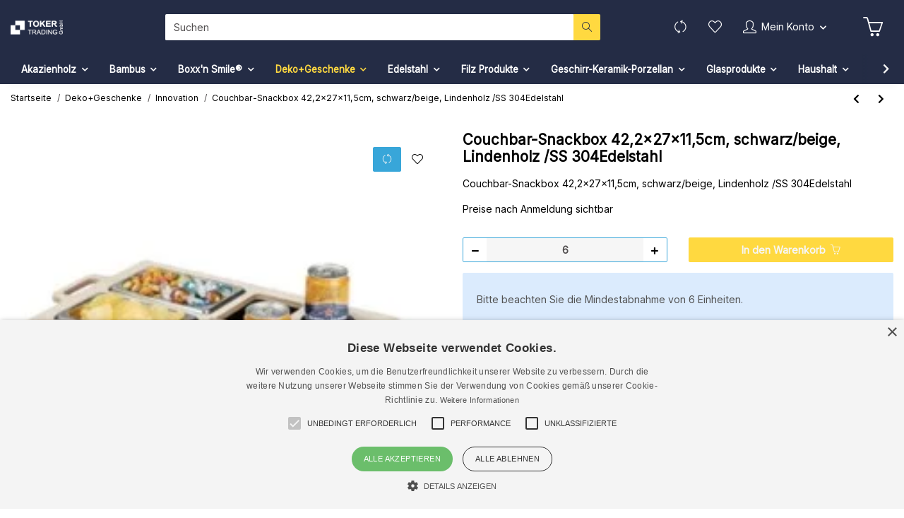

--- FILE ---
content_type: application/javascript
request_url: https://shop.toker-trading.de/plugins/themeart_portlets/frontend/js/plugin.js?v=1.0.9
body_size: 262
content:
(function($) {
	$(function() {
		let page = $("body").data("page");

		if(page!=="undefined" && page===1) {
			let config = $('#product-configurator')
				.closest('form')
				.find('input[type="radio"], input[type="text"], input[type="checkbox"], input[type="number"], select');

			config.on("click", function() {
				let $el = $(this);
				let $container = $el.parents(".js-cfg-group-collapse").find(".group-description");

				if($('#buy_form').length > 0) {
					let form = $.evo.io().getFormValues('buy_form');
					form.value = $(this).attr("value");
					form.group = $(this).parents(".cfg-group").data("id");

					let context = {};
					$.evo.io().call("loadConfigurationImage", [form], context, function(error, data) {
						$container.empty().html(data.image);
					});
				}
			});
		}
	});
})(jQuery);